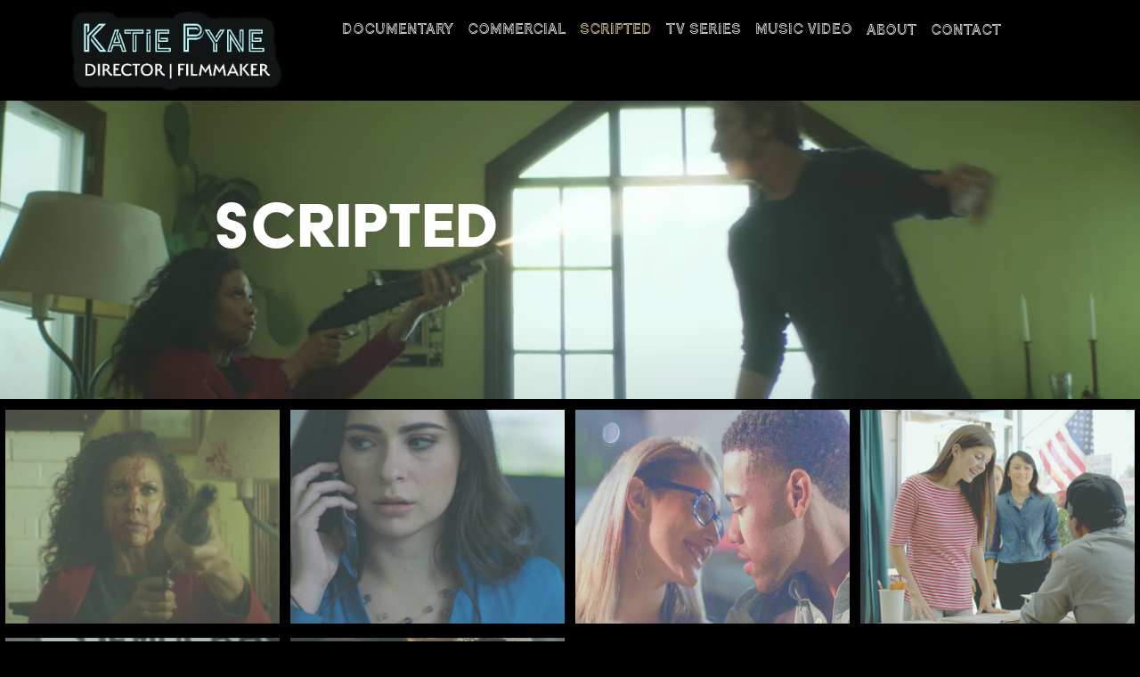

--- FILE ---
content_type: text/html; charset=utf-8
request_url: https://kpyne.com/scripted
body_size: 5148
content:
<!DOCTYPE HTML>
<html lang="en-US">
<head>
  <meta charset="UTF-8" />
  <meta name="viewport" content="width=device-width, initial-scale=1" />
      <meta name="keywords"  content="female filmmaker,woman director,Hollywood,documentary filmmaker,commercial director,branded video,narrative film,music video director,writer director,creative director,katie pyne,los angeles,katiepyne,female director,women in hollywood,woman to watch,award winning filmmaker,badass woman,fearless female,buzzfeed katie,katie pyne la,katie pyne uga,katie pyne atlanta,science channel katie,cnn katie,katie pyne hollywood,kdpyne,@kdpyne,katie_pyne,kathryn pyne,kathryn d pyne,pyne katie" />
      <meta name="description"  content="Los Angeles-based director &amp; filmmaker." />
      <meta name="twitter:card"  content="summary_large_image" />
      <meta name="twitter:site"  content="@AdobePortfolio" />
      <meta  property="og:title" content="Katie Pyne - SCRIPTED" />
      <meta  property="og:description" content="Los Angeles-based director &amp; filmmaker." />
      <meta  property="og:image" content="https://cdn.myportfolio.com/24a1f15edc97c3705f3697d7b134f277/5a463540-3c4d-4a12-9a31-c16cc89dfdba_rwc_0x0x2878x1616x2878.png?h=4eb66e7196c90b8e8087aa7fe001cb13" />
        <link rel="icon" href="https://cdn.myportfolio.com/24a1f15edc97c3705f3697d7b134f277/c0aed668-b09a-40e8-af14-dfa4f15ed92c_carw_1x1x32.png?h=a4a347fb9314bbb0b4eb4f37c5743a37" />
        <link rel="apple-touch-icon" href="https://cdn.myportfolio.com/24a1f15edc97c3705f3697d7b134f277/e2952897-cb5c-428a-bf3f-b9d3a130ed43_carw_1x1x180.png?h=b4c1f495871daa446c0cc2f99d7930c7" />
      <link rel="stylesheet" href="/dist/css/main.css" type="text/css" />
      <link rel="stylesheet" href="https://cdn.myportfolio.com/24a1f15edc97c3705f3697d7b134f277/ca53cbc99e287e4f58112c2ff80d77981735667336.css?h=5338dd3ebaf449064da8c2e7e3ec57f2" type="text/css" />
    <link rel="canonical" href="https://kpyne.com/scripted" />
      <title>Katie Pyne - SCRIPTED</title>
    <script type="text/javascript" src="//use.typekit.net/ik/[base64].js?cb=35f77bfb8b50944859ea3d3804e7194e7a3173fb" async onload="
    try {
      window.Typekit.load();
    } catch (e) {
      console.warn('Typekit not loaded.');
    }
    "></script>
</head>
  <body class="transition-enabled">  <div class='page-background-video page-background-video-with-panel'>
  </div>
  <div class="js-responsive-nav">
    <div class="responsive-nav">
      <div class="close-responsive-click-area js-close-responsive-nav">
        <div class="close-responsive-button"></div>
      </div>
          <div class="nav-container">
            <nav data-hover-hint="nav">
                <div class="gallery-title"><a href="/documentary" >DOCUMENTARY</a></div>
                <div class="gallery-title"><a href="/commercial" >COMMERCIAL</a></div>
                <div class="gallery-title"><a href="/scripted" class="active">SCRIPTED</a></div>
                <div class="gallery-title"><a href="/producer" >TV Series</a></div>
                <div class="gallery-title"><a href="/music-videos" >Music Video</a></div>
      <div class="page-title">
        <a href="/about" >ABOUT</a>
      </div>
      <div class="page-title">
        <a href="/contact" >CONTACT</a>
      </div>
            </nav>
          </div>
    </div>
  </div>
  <div class="site-wrap cfix">
    <div class="site-container">
      <div class="site-content e2e-site-content">
        <header class="site-header">
          <div class="logo-container">
              <div class="logo-wrap" data-hover-hint="logo">
                    <div class="logo e2e-site-logo-text logo-image has-rollover ">
    <a href="/home" class="image-normal image-link">
      <img src="https://cdn.myportfolio.com/24a1f15edc97c3705f3697d7b134f277/56639691-6b7f-4e7a-9ad0-4165c0c47646_rwc_5x0x635x251x4096.png?h=0eaf542258d5f66b679100d6cb115634" alt="Katie Pyne">
    </a>
    <a href="/home" class="image-rollover image-link">
      <img src="https://cdn.myportfolio.com/24a1f15edc97c3705f3697d7b134f277/712affe1-20ec-4b23-bc18-0f7a570c960c_rwc_0x0x624x174x4096.png?h=1bac0ba15cbc210b1f6f2897e8768004" alt="Katie Pyne">
    </a>
</div>
              </div>
  <div class="hamburger-click-area js-hamburger">
    <div class="hamburger">
      <i></i>
      <i></i>
      <i></i>
    </div>
  </div>
          </div>
              <div class="nav-container">
                <nav data-hover-hint="nav">
                <div class="gallery-title"><a href="/documentary" >DOCUMENTARY</a></div>
                <div class="gallery-title"><a href="/commercial" >COMMERCIAL</a></div>
                <div class="gallery-title"><a href="/scripted" class="active">SCRIPTED</a></div>
                <div class="gallery-title"><a href="/producer" >TV Series</a></div>
                <div class="gallery-title"><a href="/music-videos" >Music Video</a></div>
      <div class="page-title">
        <a href="/about" >ABOUT</a>
      </div>
      <div class="page-title">
        <a href="/contact" >CONTACT</a>
      </div>
                </nav>
              </div>
        </header>
        <main>
              <div class="masthead" data-context="page.masthead" data-hover-hint="mastheadOptions">
                <div class="masthead-contents">
                  <div class="masthead-text js-masthead-text">
                    <div data-context="page.masthead" data-hover-hint="mastheadTitle"><h1 decorator="inlineTextEditable" contenteditable="false" class="js-inline-text-editable preserve-whitespace main-text rich-text module-text" data-text-keypath="customizations.masthead.title.text" value="SCRIPTED">SCRIPTED</h1></div>
                    
                    <div class="masthead-buttons">
                      
                    </div>
                  </div>
                </div>
              </div>
          <section class="project-covers js-site-wrap" data-context="page.gallery.covers">
            <a class="project-cover js-project-cover-touch hold-space" href="/cravings" data-context="pages" data-identity="id:p608749f881ca905048d41e8f9e4a9ebecaad29df9a9af317594d0" data-hover-hint="galleryPageCover" data-hover-hint-id="p608749f881ca905048d41e8f9e4a9ebecaad29df9a9af317594d0">
              <div class="cover-content-container">
                <div class="cover-image-wrap">
                  <div class="cover-image">
                      <div class="cover cover-normal">

            <img
              class="cover__img js-lazy"
              src="https://cdn.myportfolio.com/24a1f15edc97c3705f3697d7b134f277/1f312860-cd89-4b82-b37c-25b4e0e0aba9_rwc_665x0x1541x1205x32.png?h=c56fc2959b364a1c9b64721b375f381b"
              data-src="https://cdn.myportfolio.com/24a1f15edc97c3705f3697d7b134f277/1f312860-cd89-4b82-b37c-25b4e0e0aba9_rwc_665x0x1541x1205x1541.png?h=1fb5cf7861e180d76413a05c7b1d4aee"
              data-srcset="https://cdn.myportfolio.com/24a1f15edc97c3705f3697d7b134f277/1f312860-cd89-4b82-b37c-25b4e0e0aba9_rwc_665x0x1541x1205x640.png?h=deaafd74d333e007cb6d78e00b6ee508 640w, https://cdn.myportfolio.com/24a1f15edc97c3705f3697d7b134f277/1f312860-cd89-4b82-b37c-25b4e0e0aba9_rwc_665x0x1541x1205x1280.png?h=b780da38fbdb53a2b0b73987df544daf 1280w, https://cdn.myportfolio.com/24a1f15edc97c3705f3697d7b134f277/1f312860-cd89-4b82-b37c-25b4e0e0aba9_rwc_665x0x1541x1205x1366.png?h=7301cd6db11781691132253f3391d842 1366w, https://cdn.myportfolio.com/24a1f15edc97c3705f3697d7b134f277/1f312860-cd89-4b82-b37c-25b4e0e0aba9_rwc_665x0x1541x1205x1920.png?h=eae15c53d8c5026a7a02054b6f745be7 1920w, https://cdn.myportfolio.com/24a1f15edc97c3705f3697d7b134f277/1f312860-cd89-4b82-b37c-25b4e0e0aba9_rwc_665x0x1541x1205x2560.png?h=4918131a021034e9ff6aeb8302d47ad2 2560w, https://cdn.myportfolio.com/24a1f15edc97c3705f3697d7b134f277/1f312860-cd89-4b82-b37c-25b4e0e0aba9_rwc_665x0x1541x1205x1541.png?h=1fb5cf7861e180d76413a05c7b1d4aee 5120w"
              data-sizes="(max-width: 540px) 100vw, (max-width: 768px) 50vw, calc(1600px / 4)"
            >
                                </div>
                  </div>
                </div>
                <div class="details-wrap">
                  <div class="details">
                    <div class="details-inner">
                        <div class="title preserve-whitespace">Cravings</div>
                        <div class="date">January, 2021</div>
                        <div class="custom2 preserve-whitespace">Short suspense/thriller</div>
                    </div>
                  </div>
                </div>
              </div>
            </a>
            <a class="project-cover js-project-cover-touch hold-space" href="/the-call-short-film-teaser" data-context="pages" data-identity="id:p5c909bda1962b3fa5a6178d85d7e3dc284b12056046c4d31135f6" data-hover-hint="galleryPageCover" data-hover-hint-id="p5c909bda1962b3fa5a6178d85d7e3dc284b12056046c4d31135f6">
              <div class="cover-content-container">
                <div class="cover-image-wrap">
                  <div class="cover-image">
                      <div class="cover cover-normal">

            <img
              class="cover__img js-lazy"
              src="https://cdn.myportfolio.com/24a1f15edc97c3705f3697d7b134f277/494dab16-1c58-4bda-982b-581ef2c4a91f_rwc_162x0x844x661x32.jpg?h=da5679a22d5a070b4c04824c02a672b2"
              data-src="https://cdn.myportfolio.com/24a1f15edc97c3705f3697d7b134f277/494dab16-1c58-4bda-982b-581ef2c4a91f_rwc_162x0x844x661x844.jpg?h=a600c96203253164aab199adb6ecc17c"
              data-srcset="https://cdn.myportfolio.com/24a1f15edc97c3705f3697d7b134f277/494dab16-1c58-4bda-982b-581ef2c4a91f_rwc_162x0x844x661x640.jpg?h=9cc4d4f48a7e735ced68efcf6757fa71 640w, https://cdn.myportfolio.com/24a1f15edc97c3705f3697d7b134f277/494dab16-1c58-4bda-982b-581ef2c4a91f_rwc_162x0x844x661x1280.jpg?h=0de088366c2f0841cc630984a94ae17e 1280w, https://cdn.myportfolio.com/24a1f15edc97c3705f3697d7b134f277/494dab16-1c58-4bda-982b-581ef2c4a91f_rwc_162x0x844x661x844.jpg?h=a600c96203253164aab199adb6ecc17c 1366w, https://cdn.myportfolio.com/24a1f15edc97c3705f3697d7b134f277/494dab16-1c58-4bda-982b-581ef2c4a91f_rwc_162x0x844x661x844.jpg?h=a600c96203253164aab199adb6ecc17c 1920w, https://cdn.myportfolio.com/24a1f15edc97c3705f3697d7b134f277/494dab16-1c58-4bda-982b-581ef2c4a91f_rwc_162x0x844x661x844.jpg?h=a600c96203253164aab199adb6ecc17c 2560w, https://cdn.myportfolio.com/24a1f15edc97c3705f3697d7b134f277/494dab16-1c58-4bda-982b-581ef2c4a91f_rwc_162x0x844x661x844.jpg?h=a600c96203253164aab199adb6ecc17c 5120w"
              data-sizes="(max-width: 540px) 100vw, (max-width: 768px) 50vw, calc(1600px / 4)"
            >
                                </div>
                  </div>
                </div>
                <div class="details-wrap">
                  <div class="details">
                    <div class="details-inner">
                        <div class="title preserve-whitespace">The Call</div>
                        <div class="date">March, 2019</div>
                        <div class="custom2 preserve-whitespace">Short suspense/thriller</div>
                    </div>
                  </div>
                </div>
              </div>
            </a>
            <a class="project-cover js-project-cover-touch hold-space" href="/thoughts-you-have-before-a-first-kiss" data-context="pages" data-identity="id:p5cef2f09e5c1ad738522a4fc881d149df4ff6d1bc8dc5718d0f05" data-hover-hint="galleryPageCover" data-hover-hint-id="p5cef2f09e5c1ad738522a4fc881d149df4ff6d1bc8dc5718d0f05">
              <div class="cover-content-container">
                <div class="cover-image-wrap">
                  <div class="cover-image">
                      <div class="cover cover-normal">

            <img
              class="cover__img js-lazy"
              src="https://cdn.myportfolio.com/24a1f15edc97c3705f3697d7b134f277/39734369-7a7a-4082-90a9-56fc12951aac_rwc_43x0x529x415x32.jpg?h=2796ad178851c7c64c2ea1551fbf7f32"
              data-src="https://cdn.myportfolio.com/24a1f15edc97c3705f3697d7b134f277/39734369-7a7a-4082-90a9-56fc12951aac_rwc_43x0x529x415x529.jpg?h=a850a58f206e284e7ae3ecc92b531790"
              data-srcset="https://cdn.myportfolio.com/24a1f15edc97c3705f3697d7b134f277/39734369-7a7a-4082-90a9-56fc12951aac_rwc_43x0x529x415x529.jpg?h=a850a58f206e284e7ae3ecc92b531790 640w, https://cdn.myportfolio.com/24a1f15edc97c3705f3697d7b134f277/39734369-7a7a-4082-90a9-56fc12951aac_rwc_43x0x529x415x529.jpg?h=a850a58f206e284e7ae3ecc92b531790 1280w, https://cdn.myportfolio.com/24a1f15edc97c3705f3697d7b134f277/39734369-7a7a-4082-90a9-56fc12951aac_rwc_43x0x529x415x529.jpg?h=a850a58f206e284e7ae3ecc92b531790 1366w, https://cdn.myportfolio.com/24a1f15edc97c3705f3697d7b134f277/39734369-7a7a-4082-90a9-56fc12951aac_rwc_43x0x529x415x529.jpg?h=a850a58f206e284e7ae3ecc92b531790 1920w, https://cdn.myportfolio.com/24a1f15edc97c3705f3697d7b134f277/39734369-7a7a-4082-90a9-56fc12951aac_rwc_43x0x529x415x529.jpg?h=a850a58f206e284e7ae3ecc92b531790 2560w, https://cdn.myportfolio.com/24a1f15edc97c3705f3697d7b134f277/39734369-7a7a-4082-90a9-56fc12951aac_rwc_43x0x529x415x529.jpg?h=a850a58f206e284e7ae3ecc92b531790 5120w"
              data-sizes="(max-width: 540px) 100vw, (max-width: 768px) 50vw, calc(1600px / 4)"
            >
                                </div>
                  </div>
                </div>
                <div class="details-wrap">
                  <div class="details">
                    <div class="details-inner">
                        <div class="title preserve-whitespace">Thoughts You Have Before A First Kiss</div>
                        <div class="date">July, 2015</div>
                        <div class="custom2 preserve-whitespace">Scripted short film I wrote, directed &amp; edited for BuzzFeed Video. </div>
                    </div>
                  </div>
                </div>
              </div>
            </a>
            <a class="project-cover js-project-cover-touch hold-space" href="/make-a-plan-to-vote" data-context="pages" data-identity="id:p5b7bbf1ab2aa41bb372bc4839232b812a56291abf8189ca6bd781" data-hover-hint="galleryPageCover" data-hover-hint-id="p5b7bbf1ab2aa41bb372bc4839232b812a56291abf8189ca6bd781">
              <div class="cover-content-container">
                <div class="cover-image-wrap">
                  <div class="cover-image">
                      <div class="cover cover-normal">

            <img
              class="cover__img js-lazy"
              src="https://cdn.myportfolio.com/24a1f15edc97c3705f3697d7b134f277/bffe5679-3353-4f84-9c4f-990cf9402f3f_carw_202x158x32.png?h=302a546dc418f4bf13d4eed1074dc53a"
              data-src="https://cdn.myportfolio.com/24a1f15edc97c3705f3697d7b134f277/bffe5679-3353-4f84-9c4f-990cf9402f3f_car_202x158.png?h=46fd2020cddff9903db61a4bf20e53a9"
              data-srcset="https://cdn.myportfolio.com/24a1f15edc97c3705f3697d7b134f277/bffe5679-3353-4f84-9c4f-990cf9402f3f_carw_202x158x640.png?h=17edba0ec2165772b394146f3dd23b40 640w, https://cdn.myportfolio.com/24a1f15edc97c3705f3697d7b134f277/bffe5679-3353-4f84-9c4f-990cf9402f3f_carw_202x158x1280.png?h=948f96222cb6fc69bf4d19826c4c1e27 1280w, https://cdn.myportfolio.com/24a1f15edc97c3705f3697d7b134f277/bffe5679-3353-4f84-9c4f-990cf9402f3f_carw_202x158x1366.png?h=0a8bd9ed4dd937fbaf8abcb32a595cc5 1366w, https://cdn.myportfolio.com/24a1f15edc97c3705f3697d7b134f277/bffe5679-3353-4f84-9c4f-990cf9402f3f_carw_202x158x1920.png?h=051efe593d274e8a30191ca8e0b5a0f2 1920w, https://cdn.myportfolio.com/24a1f15edc97c3705f3697d7b134f277/bffe5679-3353-4f84-9c4f-990cf9402f3f_carw_202x158x2560.png?h=7ab67bdde5223ca79b15babc350031a3 2560w, https://cdn.myportfolio.com/24a1f15edc97c3705f3697d7b134f277/bffe5679-3353-4f84-9c4f-990cf9402f3f_carw_202x158x5120.png?h=5c840a957e9e5be7cc654d99709a533e 5120w"
              data-sizes="(max-width: 540px) 100vw, (max-width: 768px) 50vw, calc(1600px / 4)"
            >
                                </div>
                  </div>
                </div>
                <div class="details-wrap">
                  <div class="details">
                    <div class="details-inner">
                        <div class="title preserve-whitespace">How to Make Sure You Vote</div>
                        <div class="date">October, 2016</div>
                        <div class="custom2 preserve-whitespace">Priorities USA 2016 Election Ad - Scripted Campaign Encouraging to Vote</div>
                    </div>
                  </div>
                </div>
              </div>
            </a>
            <a class="project-cover js-project-cover-touch hold-space" href="/our-fight-for-equality" data-context="pages" data-identity="id:p5b7d29e245318bc5abe5989b5b5cfb40ae66f0640ab5b1d07ae25" data-hover-hint="galleryPageCover" data-hover-hint-id="p5b7d29e245318bc5abe5989b5b5cfb40ae66f0640ab5b1d07ae25">
              <div class="cover-content-container">
                <div class="cover-image-wrap">
                  <div class="cover-image">
                      <div class="cover cover-normal">

            <img
              class="cover__img js-lazy"
              src="https://cdn.myportfolio.com/24a1f15edc97c3705f3697d7b134f277/73b2c417-fbae-44ef-b8f7-7bf1b3267570_rwc_876x96x1391x1089x32.png?h=ad045b8973a5f4f7ca8fa3e72490d07a"
              data-src="https://cdn.myportfolio.com/24a1f15edc97c3705f3697d7b134f277/73b2c417-fbae-44ef-b8f7-7bf1b3267570_rwc_876x96x1391x1089x1391.png?h=30bd4f8521d190cce260a1125a8fea90"
              data-srcset="https://cdn.myportfolio.com/24a1f15edc97c3705f3697d7b134f277/73b2c417-fbae-44ef-b8f7-7bf1b3267570_rwc_876x96x1391x1089x640.png?h=5af37aaa9e1fce5303725fdf1edbcab2 640w, https://cdn.myportfolio.com/24a1f15edc97c3705f3697d7b134f277/73b2c417-fbae-44ef-b8f7-7bf1b3267570_rwc_876x96x1391x1089x1280.png?h=120bd6b3b669260aebab4322ebbbc93f 1280w, https://cdn.myportfolio.com/24a1f15edc97c3705f3697d7b134f277/73b2c417-fbae-44ef-b8f7-7bf1b3267570_rwc_876x96x1391x1089x1366.png?h=31d3d31469219c8b7713c7a59e613e2c 1366w, https://cdn.myportfolio.com/24a1f15edc97c3705f3697d7b134f277/73b2c417-fbae-44ef-b8f7-7bf1b3267570_rwc_876x96x1391x1089x1920.png?h=057a9e49c354c51afd1fc41083750138 1920w, https://cdn.myportfolio.com/24a1f15edc97c3705f3697d7b134f277/73b2c417-fbae-44ef-b8f7-7bf1b3267570_rwc_876x96x1391x1089x2560.png?h=7c1d62dff44c0060e489709f8d0b4d3b 2560w, https://cdn.myportfolio.com/24a1f15edc97c3705f3697d7b134f277/73b2c417-fbae-44ef-b8f7-7bf1b3267570_rwc_876x96x1391x1089x1391.png?h=30bd4f8521d190cce260a1125a8fea90 5120w"
              data-sizes="(max-width: 540px) 100vw, (max-width: 768px) 50vw, calc(1600px / 4)"
            >
                                </div>
                  </div>
                </div>
                <div class="details-wrap">
                  <div class="details">
                    <div class="details-inner">
                        <div class="title preserve-whitespace">Our Fight For Equality</div>
                        <div class="date">October, 2016</div>
                        <div class="custom2 preserve-whitespace">Priorities USA 2016 Election Ad - Scripted Campaign Encouraging to Vote</div>
                    </div>
                  </div>
                </div>
              </div>
            </a>
            <a class="project-cover js-project-cover-touch hold-space" href="/free-to-love" data-context="pages" data-identity="id:p5b7d29e2879ef7aa7a26bc85a03db06abe67414b2f7b49fbf5da3" data-hover-hint="galleryPageCover" data-hover-hint-id="p5b7d29e2879ef7aa7a26bc85a03db06abe67414b2f7b49fbf5da3">
              <div class="cover-content-container">
                <div class="cover-image-wrap">
                  <div class="cover-image">
                      <div class="cover cover-normal">

            <img
              class="cover__img js-lazy"
              src="https://cdn.myportfolio.com/24a1f15edc97c3705f3697d7b134f277/642dd306-7c23-49d3-821b-9f4ac696b967_rwc_550x96x1773x1388x32.png?h=1529143a0cf0244e41515ba0db710b05"
              data-src="https://cdn.myportfolio.com/24a1f15edc97c3705f3697d7b134f277/642dd306-7c23-49d3-821b-9f4ac696b967_rwc_550x96x1773x1388x1773.png?h=0e62b457f439b00651d02f77509a4dc9"
              data-srcset="https://cdn.myportfolio.com/24a1f15edc97c3705f3697d7b134f277/642dd306-7c23-49d3-821b-9f4ac696b967_rwc_550x96x1773x1388x640.png?h=72d44392fe52f4a19ef2ce30b4007145 640w, https://cdn.myportfolio.com/24a1f15edc97c3705f3697d7b134f277/642dd306-7c23-49d3-821b-9f4ac696b967_rwc_550x96x1773x1388x1280.png?h=a5c2a1df2d5c898e92ffeda43587a1db 1280w, https://cdn.myportfolio.com/24a1f15edc97c3705f3697d7b134f277/642dd306-7c23-49d3-821b-9f4ac696b967_rwc_550x96x1773x1388x1366.png?h=2b6dec8901d213bd09e50b2bd4afbc70 1366w, https://cdn.myportfolio.com/24a1f15edc97c3705f3697d7b134f277/642dd306-7c23-49d3-821b-9f4ac696b967_rwc_550x96x1773x1388x1920.png?h=de92cf99e526e304b56f0f0359004ea5 1920w, https://cdn.myportfolio.com/24a1f15edc97c3705f3697d7b134f277/642dd306-7c23-49d3-821b-9f4ac696b967_rwc_550x96x1773x1388x2560.png?h=40dfe562f049329258edafa8914c6774 2560w, https://cdn.myportfolio.com/24a1f15edc97c3705f3697d7b134f277/642dd306-7c23-49d3-821b-9f4ac696b967_rwc_550x96x1773x1388x1773.png?h=0e62b457f439b00651d02f77509a4dc9 5120w"
              data-sizes="(max-width: 540px) 100vw, (max-width: 768px) 50vw, calc(1600px / 4)"
            >
                                </div>
                  </div>
                </div>
                <div class="details-wrap">
                  <div class="details">
                    <div class="details-inner">
                        <div class="title preserve-whitespace">Free To Love</div>
                        <div class="date">October, 2016</div>
                        <div class="custom2 preserve-whitespace">Priorities USA 2016 Election Ad - Scripted Campaign Encouraging to Vote</div>
                    </div>
                  </div>
                </div>
              </div>
            </a>
          </section>
              <section class="back-to-top" data-hover-hint="backToTop">
                <a href="#"><span class="arrow">&uarr;</span><span class="preserve-whitespace">Back to Top</span></a>
              </section>
              <a class="back-to-top-fixed js-back-to-top back-to-top-fixed-with-panel" data-hover-hint="backToTop" data-hover-hint-placement="top-start" href="#">
                <svg version="1.1" id="Layer_1" xmlns="http://www.w3.org/2000/svg" xmlns:xlink="http://www.w3.org/1999/xlink" x="0px" y="0px"
                 viewBox="0 0 26 26" style="enable-background:new 0 0 26 26;" xml:space="preserve" class="icon icon-back-to-top">
                <g>
                  <path d="M13.8,1.3L21.6,9c0.1,0.1,0.1,0.3,0.2,0.4c0.1,0.1,0.1,0.3,0.1,0.4s0,0.3-0.1,0.4c-0.1,0.1-0.1,0.3-0.3,0.4
                    c-0.1,0.1-0.2,0.2-0.4,0.3c-0.2,0.1-0.3,0.1-0.4,0.1c-0.1,0-0.3,0-0.4-0.1c-0.2-0.1-0.3-0.2-0.4-0.3L14.2,5l0,19.1
                    c0,0.2-0.1,0.3-0.1,0.5c0,0.1-0.1,0.3-0.3,0.4c-0.1,0.1-0.2,0.2-0.4,0.3c-0.1,0.1-0.3,0.1-0.5,0.1c-0.1,0-0.3,0-0.4-0.1
                    c-0.1-0.1-0.3-0.1-0.4-0.3c-0.1-0.1-0.2-0.2-0.3-0.4c-0.1-0.1-0.1-0.3-0.1-0.5l0-19.1l-5.7,5.7C6,10.8,5.8,10.9,5.7,11
                    c-0.1,0.1-0.3,0.1-0.4,0.1c-0.2,0-0.3,0-0.4-0.1c-0.1-0.1-0.3-0.2-0.4-0.3c-0.1-0.1-0.1-0.2-0.2-0.4C4.1,10.2,4,10.1,4.1,9.9
                    c0-0.1,0-0.3,0.1-0.4c0-0.1,0.1-0.3,0.3-0.4l7.7-7.8c0.1,0,0.2-0.1,0.2-0.1c0,0,0.1-0.1,0.2-0.1c0.1,0,0.2,0,0.2-0.1
                    c0.1,0,0.1,0,0.2,0c0,0,0.1,0,0.2,0c0.1,0,0.2,0,0.2,0.1c0.1,0,0.1,0.1,0.2,0.1C13.7,1.2,13.8,1.2,13.8,1.3z"/>
                </g>
                </svg>
              </a>
        </main>
      </div>
    </div>
  </div>
</body>
<script type="text/javascript">
  // fix for Safari's back/forward cache
  window.onpageshow = function(e) {
    if (e.persisted) { window.location.reload(); }
  };
</script>
  <script type="text/javascript">var __config__ = {"page_id":"p5cb94fdcf2882f5d4ca75348d1d1be853405153a98276e0319e42","theme":{"name":"geometric"},"pageTransition":true,"linkTransition":true,"disableDownload":true,"localizedValidationMessages":{"required":"This field is required","Email":"This field must be a valid email address"},"lightbox":{"enabled":true,"color":{"opacity":0.94,"hex":"#fff"}},"cookie_banner":{"enabled":false}};</script>
  <script type="text/javascript" src="/site/translations?cb=35f77bfb8b50944859ea3d3804e7194e7a3173fb"></script>
  <script type="text/javascript" src="/dist/js/main.js?cb=35f77bfb8b50944859ea3d3804e7194e7a3173fb"></script>
</html>
